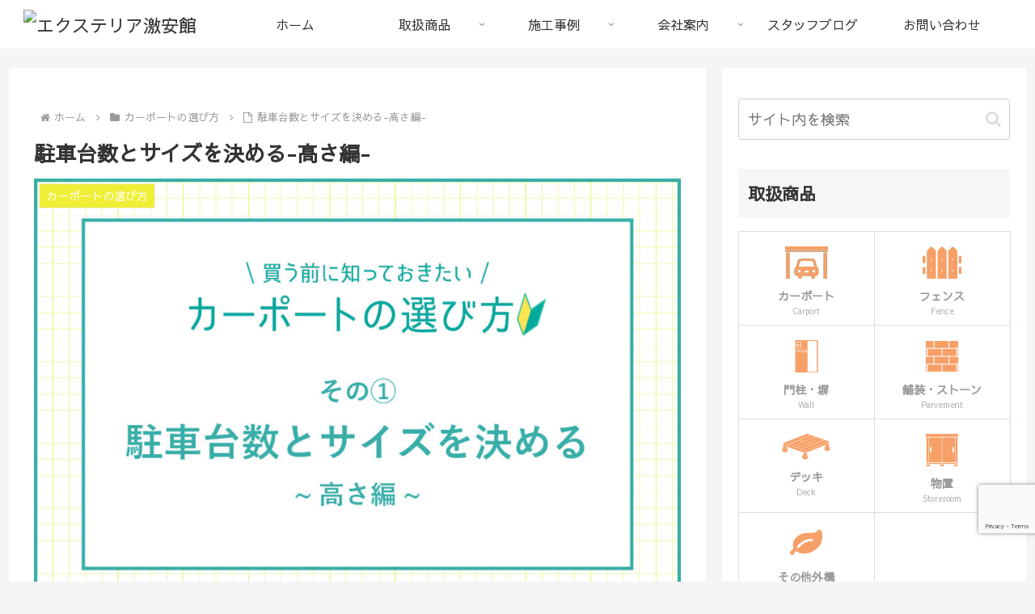

--- FILE ---
content_type: text/html; charset=utf-8
request_url: https://www.google.com/recaptcha/api2/anchor?ar=1&k=6Lf3NXopAAAAAF9dEQfIsEkb99x5cWH2hnT6eoze&co=aHR0cHM6Ly9nZWtpeWFzdWthbi5jb206NDQz&hl=en&v=PoyoqOPhxBO7pBk68S4YbpHZ&size=invisible&anchor-ms=20000&execute-ms=30000&cb=sghgkrv5hcpg
body_size: 48549
content:
<!DOCTYPE HTML><html dir="ltr" lang="en"><head><meta http-equiv="Content-Type" content="text/html; charset=UTF-8">
<meta http-equiv="X-UA-Compatible" content="IE=edge">
<title>reCAPTCHA</title>
<style type="text/css">
/* cyrillic-ext */
@font-face {
  font-family: 'Roboto';
  font-style: normal;
  font-weight: 400;
  font-stretch: 100%;
  src: url(//fonts.gstatic.com/s/roboto/v48/KFO7CnqEu92Fr1ME7kSn66aGLdTylUAMa3GUBHMdazTgWw.woff2) format('woff2');
  unicode-range: U+0460-052F, U+1C80-1C8A, U+20B4, U+2DE0-2DFF, U+A640-A69F, U+FE2E-FE2F;
}
/* cyrillic */
@font-face {
  font-family: 'Roboto';
  font-style: normal;
  font-weight: 400;
  font-stretch: 100%;
  src: url(//fonts.gstatic.com/s/roboto/v48/KFO7CnqEu92Fr1ME7kSn66aGLdTylUAMa3iUBHMdazTgWw.woff2) format('woff2');
  unicode-range: U+0301, U+0400-045F, U+0490-0491, U+04B0-04B1, U+2116;
}
/* greek-ext */
@font-face {
  font-family: 'Roboto';
  font-style: normal;
  font-weight: 400;
  font-stretch: 100%;
  src: url(//fonts.gstatic.com/s/roboto/v48/KFO7CnqEu92Fr1ME7kSn66aGLdTylUAMa3CUBHMdazTgWw.woff2) format('woff2');
  unicode-range: U+1F00-1FFF;
}
/* greek */
@font-face {
  font-family: 'Roboto';
  font-style: normal;
  font-weight: 400;
  font-stretch: 100%;
  src: url(//fonts.gstatic.com/s/roboto/v48/KFO7CnqEu92Fr1ME7kSn66aGLdTylUAMa3-UBHMdazTgWw.woff2) format('woff2');
  unicode-range: U+0370-0377, U+037A-037F, U+0384-038A, U+038C, U+038E-03A1, U+03A3-03FF;
}
/* math */
@font-face {
  font-family: 'Roboto';
  font-style: normal;
  font-weight: 400;
  font-stretch: 100%;
  src: url(//fonts.gstatic.com/s/roboto/v48/KFO7CnqEu92Fr1ME7kSn66aGLdTylUAMawCUBHMdazTgWw.woff2) format('woff2');
  unicode-range: U+0302-0303, U+0305, U+0307-0308, U+0310, U+0312, U+0315, U+031A, U+0326-0327, U+032C, U+032F-0330, U+0332-0333, U+0338, U+033A, U+0346, U+034D, U+0391-03A1, U+03A3-03A9, U+03B1-03C9, U+03D1, U+03D5-03D6, U+03F0-03F1, U+03F4-03F5, U+2016-2017, U+2034-2038, U+203C, U+2040, U+2043, U+2047, U+2050, U+2057, U+205F, U+2070-2071, U+2074-208E, U+2090-209C, U+20D0-20DC, U+20E1, U+20E5-20EF, U+2100-2112, U+2114-2115, U+2117-2121, U+2123-214F, U+2190, U+2192, U+2194-21AE, U+21B0-21E5, U+21F1-21F2, U+21F4-2211, U+2213-2214, U+2216-22FF, U+2308-230B, U+2310, U+2319, U+231C-2321, U+2336-237A, U+237C, U+2395, U+239B-23B7, U+23D0, U+23DC-23E1, U+2474-2475, U+25AF, U+25B3, U+25B7, U+25BD, U+25C1, U+25CA, U+25CC, U+25FB, U+266D-266F, U+27C0-27FF, U+2900-2AFF, U+2B0E-2B11, U+2B30-2B4C, U+2BFE, U+3030, U+FF5B, U+FF5D, U+1D400-1D7FF, U+1EE00-1EEFF;
}
/* symbols */
@font-face {
  font-family: 'Roboto';
  font-style: normal;
  font-weight: 400;
  font-stretch: 100%;
  src: url(//fonts.gstatic.com/s/roboto/v48/KFO7CnqEu92Fr1ME7kSn66aGLdTylUAMaxKUBHMdazTgWw.woff2) format('woff2');
  unicode-range: U+0001-000C, U+000E-001F, U+007F-009F, U+20DD-20E0, U+20E2-20E4, U+2150-218F, U+2190, U+2192, U+2194-2199, U+21AF, U+21E6-21F0, U+21F3, U+2218-2219, U+2299, U+22C4-22C6, U+2300-243F, U+2440-244A, U+2460-24FF, U+25A0-27BF, U+2800-28FF, U+2921-2922, U+2981, U+29BF, U+29EB, U+2B00-2BFF, U+4DC0-4DFF, U+FFF9-FFFB, U+10140-1018E, U+10190-1019C, U+101A0, U+101D0-101FD, U+102E0-102FB, U+10E60-10E7E, U+1D2C0-1D2D3, U+1D2E0-1D37F, U+1F000-1F0FF, U+1F100-1F1AD, U+1F1E6-1F1FF, U+1F30D-1F30F, U+1F315, U+1F31C, U+1F31E, U+1F320-1F32C, U+1F336, U+1F378, U+1F37D, U+1F382, U+1F393-1F39F, U+1F3A7-1F3A8, U+1F3AC-1F3AF, U+1F3C2, U+1F3C4-1F3C6, U+1F3CA-1F3CE, U+1F3D4-1F3E0, U+1F3ED, U+1F3F1-1F3F3, U+1F3F5-1F3F7, U+1F408, U+1F415, U+1F41F, U+1F426, U+1F43F, U+1F441-1F442, U+1F444, U+1F446-1F449, U+1F44C-1F44E, U+1F453, U+1F46A, U+1F47D, U+1F4A3, U+1F4B0, U+1F4B3, U+1F4B9, U+1F4BB, U+1F4BF, U+1F4C8-1F4CB, U+1F4D6, U+1F4DA, U+1F4DF, U+1F4E3-1F4E6, U+1F4EA-1F4ED, U+1F4F7, U+1F4F9-1F4FB, U+1F4FD-1F4FE, U+1F503, U+1F507-1F50B, U+1F50D, U+1F512-1F513, U+1F53E-1F54A, U+1F54F-1F5FA, U+1F610, U+1F650-1F67F, U+1F687, U+1F68D, U+1F691, U+1F694, U+1F698, U+1F6AD, U+1F6B2, U+1F6B9-1F6BA, U+1F6BC, U+1F6C6-1F6CF, U+1F6D3-1F6D7, U+1F6E0-1F6EA, U+1F6F0-1F6F3, U+1F6F7-1F6FC, U+1F700-1F7FF, U+1F800-1F80B, U+1F810-1F847, U+1F850-1F859, U+1F860-1F887, U+1F890-1F8AD, U+1F8B0-1F8BB, U+1F8C0-1F8C1, U+1F900-1F90B, U+1F93B, U+1F946, U+1F984, U+1F996, U+1F9E9, U+1FA00-1FA6F, U+1FA70-1FA7C, U+1FA80-1FA89, U+1FA8F-1FAC6, U+1FACE-1FADC, U+1FADF-1FAE9, U+1FAF0-1FAF8, U+1FB00-1FBFF;
}
/* vietnamese */
@font-face {
  font-family: 'Roboto';
  font-style: normal;
  font-weight: 400;
  font-stretch: 100%;
  src: url(//fonts.gstatic.com/s/roboto/v48/KFO7CnqEu92Fr1ME7kSn66aGLdTylUAMa3OUBHMdazTgWw.woff2) format('woff2');
  unicode-range: U+0102-0103, U+0110-0111, U+0128-0129, U+0168-0169, U+01A0-01A1, U+01AF-01B0, U+0300-0301, U+0303-0304, U+0308-0309, U+0323, U+0329, U+1EA0-1EF9, U+20AB;
}
/* latin-ext */
@font-face {
  font-family: 'Roboto';
  font-style: normal;
  font-weight: 400;
  font-stretch: 100%;
  src: url(//fonts.gstatic.com/s/roboto/v48/KFO7CnqEu92Fr1ME7kSn66aGLdTylUAMa3KUBHMdazTgWw.woff2) format('woff2');
  unicode-range: U+0100-02BA, U+02BD-02C5, U+02C7-02CC, U+02CE-02D7, U+02DD-02FF, U+0304, U+0308, U+0329, U+1D00-1DBF, U+1E00-1E9F, U+1EF2-1EFF, U+2020, U+20A0-20AB, U+20AD-20C0, U+2113, U+2C60-2C7F, U+A720-A7FF;
}
/* latin */
@font-face {
  font-family: 'Roboto';
  font-style: normal;
  font-weight: 400;
  font-stretch: 100%;
  src: url(//fonts.gstatic.com/s/roboto/v48/KFO7CnqEu92Fr1ME7kSn66aGLdTylUAMa3yUBHMdazQ.woff2) format('woff2');
  unicode-range: U+0000-00FF, U+0131, U+0152-0153, U+02BB-02BC, U+02C6, U+02DA, U+02DC, U+0304, U+0308, U+0329, U+2000-206F, U+20AC, U+2122, U+2191, U+2193, U+2212, U+2215, U+FEFF, U+FFFD;
}
/* cyrillic-ext */
@font-face {
  font-family: 'Roboto';
  font-style: normal;
  font-weight: 500;
  font-stretch: 100%;
  src: url(//fonts.gstatic.com/s/roboto/v48/KFO7CnqEu92Fr1ME7kSn66aGLdTylUAMa3GUBHMdazTgWw.woff2) format('woff2');
  unicode-range: U+0460-052F, U+1C80-1C8A, U+20B4, U+2DE0-2DFF, U+A640-A69F, U+FE2E-FE2F;
}
/* cyrillic */
@font-face {
  font-family: 'Roboto';
  font-style: normal;
  font-weight: 500;
  font-stretch: 100%;
  src: url(//fonts.gstatic.com/s/roboto/v48/KFO7CnqEu92Fr1ME7kSn66aGLdTylUAMa3iUBHMdazTgWw.woff2) format('woff2');
  unicode-range: U+0301, U+0400-045F, U+0490-0491, U+04B0-04B1, U+2116;
}
/* greek-ext */
@font-face {
  font-family: 'Roboto';
  font-style: normal;
  font-weight: 500;
  font-stretch: 100%;
  src: url(//fonts.gstatic.com/s/roboto/v48/KFO7CnqEu92Fr1ME7kSn66aGLdTylUAMa3CUBHMdazTgWw.woff2) format('woff2');
  unicode-range: U+1F00-1FFF;
}
/* greek */
@font-face {
  font-family: 'Roboto';
  font-style: normal;
  font-weight: 500;
  font-stretch: 100%;
  src: url(//fonts.gstatic.com/s/roboto/v48/KFO7CnqEu92Fr1ME7kSn66aGLdTylUAMa3-UBHMdazTgWw.woff2) format('woff2');
  unicode-range: U+0370-0377, U+037A-037F, U+0384-038A, U+038C, U+038E-03A1, U+03A3-03FF;
}
/* math */
@font-face {
  font-family: 'Roboto';
  font-style: normal;
  font-weight: 500;
  font-stretch: 100%;
  src: url(//fonts.gstatic.com/s/roboto/v48/KFO7CnqEu92Fr1ME7kSn66aGLdTylUAMawCUBHMdazTgWw.woff2) format('woff2');
  unicode-range: U+0302-0303, U+0305, U+0307-0308, U+0310, U+0312, U+0315, U+031A, U+0326-0327, U+032C, U+032F-0330, U+0332-0333, U+0338, U+033A, U+0346, U+034D, U+0391-03A1, U+03A3-03A9, U+03B1-03C9, U+03D1, U+03D5-03D6, U+03F0-03F1, U+03F4-03F5, U+2016-2017, U+2034-2038, U+203C, U+2040, U+2043, U+2047, U+2050, U+2057, U+205F, U+2070-2071, U+2074-208E, U+2090-209C, U+20D0-20DC, U+20E1, U+20E5-20EF, U+2100-2112, U+2114-2115, U+2117-2121, U+2123-214F, U+2190, U+2192, U+2194-21AE, U+21B0-21E5, U+21F1-21F2, U+21F4-2211, U+2213-2214, U+2216-22FF, U+2308-230B, U+2310, U+2319, U+231C-2321, U+2336-237A, U+237C, U+2395, U+239B-23B7, U+23D0, U+23DC-23E1, U+2474-2475, U+25AF, U+25B3, U+25B7, U+25BD, U+25C1, U+25CA, U+25CC, U+25FB, U+266D-266F, U+27C0-27FF, U+2900-2AFF, U+2B0E-2B11, U+2B30-2B4C, U+2BFE, U+3030, U+FF5B, U+FF5D, U+1D400-1D7FF, U+1EE00-1EEFF;
}
/* symbols */
@font-face {
  font-family: 'Roboto';
  font-style: normal;
  font-weight: 500;
  font-stretch: 100%;
  src: url(//fonts.gstatic.com/s/roboto/v48/KFO7CnqEu92Fr1ME7kSn66aGLdTylUAMaxKUBHMdazTgWw.woff2) format('woff2');
  unicode-range: U+0001-000C, U+000E-001F, U+007F-009F, U+20DD-20E0, U+20E2-20E4, U+2150-218F, U+2190, U+2192, U+2194-2199, U+21AF, U+21E6-21F0, U+21F3, U+2218-2219, U+2299, U+22C4-22C6, U+2300-243F, U+2440-244A, U+2460-24FF, U+25A0-27BF, U+2800-28FF, U+2921-2922, U+2981, U+29BF, U+29EB, U+2B00-2BFF, U+4DC0-4DFF, U+FFF9-FFFB, U+10140-1018E, U+10190-1019C, U+101A0, U+101D0-101FD, U+102E0-102FB, U+10E60-10E7E, U+1D2C0-1D2D3, U+1D2E0-1D37F, U+1F000-1F0FF, U+1F100-1F1AD, U+1F1E6-1F1FF, U+1F30D-1F30F, U+1F315, U+1F31C, U+1F31E, U+1F320-1F32C, U+1F336, U+1F378, U+1F37D, U+1F382, U+1F393-1F39F, U+1F3A7-1F3A8, U+1F3AC-1F3AF, U+1F3C2, U+1F3C4-1F3C6, U+1F3CA-1F3CE, U+1F3D4-1F3E0, U+1F3ED, U+1F3F1-1F3F3, U+1F3F5-1F3F7, U+1F408, U+1F415, U+1F41F, U+1F426, U+1F43F, U+1F441-1F442, U+1F444, U+1F446-1F449, U+1F44C-1F44E, U+1F453, U+1F46A, U+1F47D, U+1F4A3, U+1F4B0, U+1F4B3, U+1F4B9, U+1F4BB, U+1F4BF, U+1F4C8-1F4CB, U+1F4D6, U+1F4DA, U+1F4DF, U+1F4E3-1F4E6, U+1F4EA-1F4ED, U+1F4F7, U+1F4F9-1F4FB, U+1F4FD-1F4FE, U+1F503, U+1F507-1F50B, U+1F50D, U+1F512-1F513, U+1F53E-1F54A, U+1F54F-1F5FA, U+1F610, U+1F650-1F67F, U+1F687, U+1F68D, U+1F691, U+1F694, U+1F698, U+1F6AD, U+1F6B2, U+1F6B9-1F6BA, U+1F6BC, U+1F6C6-1F6CF, U+1F6D3-1F6D7, U+1F6E0-1F6EA, U+1F6F0-1F6F3, U+1F6F7-1F6FC, U+1F700-1F7FF, U+1F800-1F80B, U+1F810-1F847, U+1F850-1F859, U+1F860-1F887, U+1F890-1F8AD, U+1F8B0-1F8BB, U+1F8C0-1F8C1, U+1F900-1F90B, U+1F93B, U+1F946, U+1F984, U+1F996, U+1F9E9, U+1FA00-1FA6F, U+1FA70-1FA7C, U+1FA80-1FA89, U+1FA8F-1FAC6, U+1FACE-1FADC, U+1FADF-1FAE9, U+1FAF0-1FAF8, U+1FB00-1FBFF;
}
/* vietnamese */
@font-face {
  font-family: 'Roboto';
  font-style: normal;
  font-weight: 500;
  font-stretch: 100%;
  src: url(//fonts.gstatic.com/s/roboto/v48/KFO7CnqEu92Fr1ME7kSn66aGLdTylUAMa3OUBHMdazTgWw.woff2) format('woff2');
  unicode-range: U+0102-0103, U+0110-0111, U+0128-0129, U+0168-0169, U+01A0-01A1, U+01AF-01B0, U+0300-0301, U+0303-0304, U+0308-0309, U+0323, U+0329, U+1EA0-1EF9, U+20AB;
}
/* latin-ext */
@font-face {
  font-family: 'Roboto';
  font-style: normal;
  font-weight: 500;
  font-stretch: 100%;
  src: url(//fonts.gstatic.com/s/roboto/v48/KFO7CnqEu92Fr1ME7kSn66aGLdTylUAMa3KUBHMdazTgWw.woff2) format('woff2');
  unicode-range: U+0100-02BA, U+02BD-02C5, U+02C7-02CC, U+02CE-02D7, U+02DD-02FF, U+0304, U+0308, U+0329, U+1D00-1DBF, U+1E00-1E9F, U+1EF2-1EFF, U+2020, U+20A0-20AB, U+20AD-20C0, U+2113, U+2C60-2C7F, U+A720-A7FF;
}
/* latin */
@font-face {
  font-family: 'Roboto';
  font-style: normal;
  font-weight: 500;
  font-stretch: 100%;
  src: url(//fonts.gstatic.com/s/roboto/v48/KFO7CnqEu92Fr1ME7kSn66aGLdTylUAMa3yUBHMdazQ.woff2) format('woff2');
  unicode-range: U+0000-00FF, U+0131, U+0152-0153, U+02BB-02BC, U+02C6, U+02DA, U+02DC, U+0304, U+0308, U+0329, U+2000-206F, U+20AC, U+2122, U+2191, U+2193, U+2212, U+2215, U+FEFF, U+FFFD;
}
/* cyrillic-ext */
@font-face {
  font-family: 'Roboto';
  font-style: normal;
  font-weight: 900;
  font-stretch: 100%;
  src: url(//fonts.gstatic.com/s/roboto/v48/KFO7CnqEu92Fr1ME7kSn66aGLdTylUAMa3GUBHMdazTgWw.woff2) format('woff2');
  unicode-range: U+0460-052F, U+1C80-1C8A, U+20B4, U+2DE0-2DFF, U+A640-A69F, U+FE2E-FE2F;
}
/* cyrillic */
@font-face {
  font-family: 'Roboto';
  font-style: normal;
  font-weight: 900;
  font-stretch: 100%;
  src: url(//fonts.gstatic.com/s/roboto/v48/KFO7CnqEu92Fr1ME7kSn66aGLdTylUAMa3iUBHMdazTgWw.woff2) format('woff2');
  unicode-range: U+0301, U+0400-045F, U+0490-0491, U+04B0-04B1, U+2116;
}
/* greek-ext */
@font-face {
  font-family: 'Roboto';
  font-style: normal;
  font-weight: 900;
  font-stretch: 100%;
  src: url(//fonts.gstatic.com/s/roboto/v48/KFO7CnqEu92Fr1ME7kSn66aGLdTylUAMa3CUBHMdazTgWw.woff2) format('woff2');
  unicode-range: U+1F00-1FFF;
}
/* greek */
@font-face {
  font-family: 'Roboto';
  font-style: normal;
  font-weight: 900;
  font-stretch: 100%;
  src: url(//fonts.gstatic.com/s/roboto/v48/KFO7CnqEu92Fr1ME7kSn66aGLdTylUAMa3-UBHMdazTgWw.woff2) format('woff2');
  unicode-range: U+0370-0377, U+037A-037F, U+0384-038A, U+038C, U+038E-03A1, U+03A3-03FF;
}
/* math */
@font-face {
  font-family: 'Roboto';
  font-style: normal;
  font-weight: 900;
  font-stretch: 100%;
  src: url(//fonts.gstatic.com/s/roboto/v48/KFO7CnqEu92Fr1ME7kSn66aGLdTylUAMawCUBHMdazTgWw.woff2) format('woff2');
  unicode-range: U+0302-0303, U+0305, U+0307-0308, U+0310, U+0312, U+0315, U+031A, U+0326-0327, U+032C, U+032F-0330, U+0332-0333, U+0338, U+033A, U+0346, U+034D, U+0391-03A1, U+03A3-03A9, U+03B1-03C9, U+03D1, U+03D5-03D6, U+03F0-03F1, U+03F4-03F5, U+2016-2017, U+2034-2038, U+203C, U+2040, U+2043, U+2047, U+2050, U+2057, U+205F, U+2070-2071, U+2074-208E, U+2090-209C, U+20D0-20DC, U+20E1, U+20E5-20EF, U+2100-2112, U+2114-2115, U+2117-2121, U+2123-214F, U+2190, U+2192, U+2194-21AE, U+21B0-21E5, U+21F1-21F2, U+21F4-2211, U+2213-2214, U+2216-22FF, U+2308-230B, U+2310, U+2319, U+231C-2321, U+2336-237A, U+237C, U+2395, U+239B-23B7, U+23D0, U+23DC-23E1, U+2474-2475, U+25AF, U+25B3, U+25B7, U+25BD, U+25C1, U+25CA, U+25CC, U+25FB, U+266D-266F, U+27C0-27FF, U+2900-2AFF, U+2B0E-2B11, U+2B30-2B4C, U+2BFE, U+3030, U+FF5B, U+FF5D, U+1D400-1D7FF, U+1EE00-1EEFF;
}
/* symbols */
@font-face {
  font-family: 'Roboto';
  font-style: normal;
  font-weight: 900;
  font-stretch: 100%;
  src: url(//fonts.gstatic.com/s/roboto/v48/KFO7CnqEu92Fr1ME7kSn66aGLdTylUAMaxKUBHMdazTgWw.woff2) format('woff2');
  unicode-range: U+0001-000C, U+000E-001F, U+007F-009F, U+20DD-20E0, U+20E2-20E4, U+2150-218F, U+2190, U+2192, U+2194-2199, U+21AF, U+21E6-21F0, U+21F3, U+2218-2219, U+2299, U+22C4-22C6, U+2300-243F, U+2440-244A, U+2460-24FF, U+25A0-27BF, U+2800-28FF, U+2921-2922, U+2981, U+29BF, U+29EB, U+2B00-2BFF, U+4DC0-4DFF, U+FFF9-FFFB, U+10140-1018E, U+10190-1019C, U+101A0, U+101D0-101FD, U+102E0-102FB, U+10E60-10E7E, U+1D2C0-1D2D3, U+1D2E0-1D37F, U+1F000-1F0FF, U+1F100-1F1AD, U+1F1E6-1F1FF, U+1F30D-1F30F, U+1F315, U+1F31C, U+1F31E, U+1F320-1F32C, U+1F336, U+1F378, U+1F37D, U+1F382, U+1F393-1F39F, U+1F3A7-1F3A8, U+1F3AC-1F3AF, U+1F3C2, U+1F3C4-1F3C6, U+1F3CA-1F3CE, U+1F3D4-1F3E0, U+1F3ED, U+1F3F1-1F3F3, U+1F3F5-1F3F7, U+1F408, U+1F415, U+1F41F, U+1F426, U+1F43F, U+1F441-1F442, U+1F444, U+1F446-1F449, U+1F44C-1F44E, U+1F453, U+1F46A, U+1F47D, U+1F4A3, U+1F4B0, U+1F4B3, U+1F4B9, U+1F4BB, U+1F4BF, U+1F4C8-1F4CB, U+1F4D6, U+1F4DA, U+1F4DF, U+1F4E3-1F4E6, U+1F4EA-1F4ED, U+1F4F7, U+1F4F9-1F4FB, U+1F4FD-1F4FE, U+1F503, U+1F507-1F50B, U+1F50D, U+1F512-1F513, U+1F53E-1F54A, U+1F54F-1F5FA, U+1F610, U+1F650-1F67F, U+1F687, U+1F68D, U+1F691, U+1F694, U+1F698, U+1F6AD, U+1F6B2, U+1F6B9-1F6BA, U+1F6BC, U+1F6C6-1F6CF, U+1F6D3-1F6D7, U+1F6E0-1F6EA, U+1F6F0-1F6F3, U+1F6F7-1F6FC, U+1F700-1F7FF, U+1F800-1F80B, U+1F810-1F847, U+1F850-1F859, U+1F860-1F887, U+1F890-1F8AD, U+1F8B0-1F8BB, U+1F8C0-1F8C1, U+1F900-1F90B, U+1F93B, U+1F946, U+1F984, U+1F996, U+1F9E9, U+1FA00-1FA6F, U+1FA70-1FA7C, U+1FA80-1FA89, U+1FA8F-1FAC6, U+1FACE-1FADC, U+1FADF-1FAE9, U+1FAF0-1FAF8, U+1FB00-1FBFF;
}
/* vietnamese */
@font-face {
  font-family: 'Roboto';
  font-style: normal;
  font-weight: 900;
  font-stretch: 100%;
  src: url(//fonts.gstatic.com/s/roboto/v48/KFO7CnqEu92Fr1ME7kSn66aGLdTylUAMa3OUBHMdazTgWw.woff2) format('woff2');
  unicode-range: U+0102-0103, U+0110-0111, U+0128-0129, U+0168-0169, U+01A0-01A1, U+01AF-01B0, U+0300-0301, U+0303-0304, U+0308-0309, U+0323, U+0329, U+1EA0-1EF9, U+20AB;
}
/* latin-ext */
@font-face {
  font-family: 'Roboto';
  font-style: normal;
  font-weight: 900;
  font-stretch: 100%;
  src: url(//fonts.gstatic.com/s/roboto/v48/KFO7CnqEu92Fr1ME7kSn66aGLdTylUAMa3KUBHMdazTgWw.woff2) format('woff2');
  unicode-range: U+0100-02BA, U+02BD-02C5, U+02C7-02CC, U+02CE-02D7, U+02DD-02FF, U+0304, U+0308, U+0329, U+1D00-1DBF, U+1E00-1E9F, U+1EF2-1EFF, U+2020, U+20A0-20AB, U+20AD-20C0, U+2113, U+2C60-2C7F, U+A720-A7FF;
}
/* latin */
@font-face {
  font-family: 'Roboto';
  font-style: normal;
  font-weight: 900;
  font-stretch: 100%;
  src: url(//fonts.gstatic.com/s/roboto/v48/KFO7CnqEu92Fr1ME7kSn66aGLdTylUAMa3yUBHMdazQ.woff2) format('woff2');
  unicode-range: U+0000-00FF, U+0131, U+0152-0153, U+02BB-02BC, U+02C6, U+02DA, U+02DC, U+0304, U+0308, U+0329, U+2000-206F, U+20AC, U+2122, U+2191, U+2193, U+2212, U+2215, U+FEFF, U+FFFD;
}

</style>
<link rel="stylesheet" type="text/css" href="https://www.gstatic.com/recaptcha/releases/PoyoqOPhxBO7pBk68S4YbpHZ/styles__ltr.css">
<script nonce="-6D6z5_qLxEsZp5gr49wIg" type="text/javascript">window['__recaptcha_api'] = 'https://www.google.com/recaptcha/api2/';</script>
<script type="text/javascript" src="https://www.gstatic.com/recaptcha/releases/PoyoqOPhxBO7pBk68S4YbpHZ/recaptcha__en.js" nonce="-6D6z5_qLxEsZp5gr49wIg">
      
    </script></head>
<body><div id="rc-anchor-alert" class="rc-anchor-alert"></div>
<input type="hidden" id="recaptcha-token" value="[base64]">
<script type="text/javascript" nonce="-6D6z5_qLxEsZp5gr49wIg">
      recaptcha.anchor.Main.init("[\x22ainput\x22,[\x22bgdata\x22,\x22\x22,\[base64]/[base64]/[base64]/[base64]/[base64]/[base64]/KGcoTywyNTMsTy5PKSxVRyhPLEMpKTpnKE8sMjUzLEMpLE8pKSxsKSksTykpfSxieT1mdW5jdGlvbihDLE8sdSxsKXtmb3IobD0odT1SKEMpLDApO08+MDtPLS0pbD1sPDw4fFooQyk7ZyhDLHUsbCl9LFVHPWZ1bmN0aW9uKEMsTyl7Qy5pLmxlbmd0aD4xMDQ/[base64]/[base64]/[base64]/[base64]/[base64]/[base64]/[base64]\\u003d\x22,\[base64]\\u003d\\u003d\x22,\[base64]/CvB7DvQ48wrAiwqXDjiTCoClNTMOlw6jDvnXDvsKEPRPCtz1gwrzDgMODwoVCwrsoVcOrwpnDjsO/GUtNZgzCgD0ZwqE1woRVIsKTw5PDp8Odw70Yw7cVdTgVdUbCkcK7Eh7Dn8OtbMKmTTnCusKRw5bDv8OvJcORwpE7XxYbwojDnMOcUXfCi8Okw5TCgcOywoYaD8KmeEoNNVx6AcOQasKZZcOuRjbCpivDuMOsw5J8WSnDg8O/w4vDtwl1ScONwppQw7JFw5YlwqfCn0YYXTXDoXDDs8OIYcOWwpl4wrXDnMOqwpzDs8ODEHNPbm/Dh2szwo3DqyUMOcO1P8K/w7XDl8OawrnDh8KRwp8NZcOhwrPCvcKMUsKcw6gYeMK3w4zCtcOAasKVDgHCqDfDlsOhw4RqZE0XU8KOw5LChsKjwqxdw7Ftw6ckwoZBwpsYw7JXGMK2NlghwqXCpcOSwpTCrsKUYgE9wp/CoMOPw7VkUTrCgsOkwoUgUMKaXBlcI8KAOihIw5RjPcOEDDJcQsKDwoVUCsKMWx3CuWUEw611wqXDjcOxw7PCq2vCvcKtFMKhwrPCmMKdZiXDvcKUwpjCmSrCmmUTw7PDoh8Pw6FYfz/CtsKzwoXDjHHCtXXCksKawoNfw68zw6gEwqkwwqfDhzwRJMOVYsOPw7LCoitTw45hwp0GLsO5wrrCqDLCh8KTOMO9Y8KCwpHDkknDoC5SwozClMOuw7MfwqlQw6fCssOdXSrDnEVeNVTCuhPCgBDCuz5IPhLCj8KkNBxLwprCmU3DgsOrG8K/GFNrc8Ohf8KKw5vCj2HClcKQLsOhw6PCqcK1w5NYKmnCrsK3w7Fow4fDmcOXLsKFbcKawqnDhcOswp0+TsOwb8KmecOawqw/w49iSmZRRRnCg8KJF0/Dm8Oiw4xtw5fDrsOsR0fDtkl9wrHCuB4yCF4fIsKuasKFTVBCw73Dpkl3w6rCjhByOMKdSiHDkMOqwocMwplbwqc7w7PClsKMwqPDu0DCunR9w79RdsObQ03Dh8O9P8OPNxbDjCEMw63Cn2/CrcOjw6rChmdfFirCr8K0w45eSMKXwod/[base64]/w5zDshPCux/DixRcBsKWEMKQwo3DpETChypaLX/DpTQAw4xyw59gw67ChEDDu8ONBBbDrcO7w7RuD8KzwoXDlEzChMK8wpMxw4RmScKuH8OUFMK8ZcKVDcO0VmnCnHDCr8OQw43DhX3Cjhcxw7o5A0bCssKhw5XDh8OSR2fDpS/DpMKGw6jDv0FrCsKQw418w5DDswnDhMKuw743wp8/UVfCvS0eehXDv8OVdcOXIcKKwpzDhhcNcsOqwrlww43ClUsTYsOQwqE6wqjDs8Kewq9lwoJcZ115w7IcBDrCr8KNwqY7w5LDiR0Lwp8baAtufFHCpWRwwozDjcKmXsKwEMO4fi/[base64]/wrl5w4RNwr/Duzpyw5oBN30Jwpc4D8Oww73DnWslw5MKDsOlwqPCrcOBwrTCk0hSVSkiNhzCn8KWIArDtDI5ZsOgIcKZw5YuwoTCicOHW1g/T8KqYMKXQ8OVw4pLwqnDusOZY8KvI8OVwopcUho3w50Iwp43XjFVQ2HDt8O6NFfDssKVw47Cqg7Cp8O4wqnDpD1KTAATwpbDqsOzFzoBw7Mdb38qLUXDmzZzw5DCicOSMB8/[base64]/Cr8O3w6/Do3fDplrDogjCmFE4AVdhW8Ohwr3DlhJpSMOww4F3wo7DrsO5w7ZowoNuMMO6fMKZIQLChMKew7RWJ8Kmw49MwqTCrBDDjMOPJzvCl1oEciLCmMOIWsKlw4lAw5DDp8ONw6/CssKOJcOrwrV6w5DCoBnChcOEwqnDlsKywpFBwol1XFtUwpklDMOoPsOCwokYw7jChMO5w7MWEDPCrMO0w4XChhHDkcKfNcOtw7fDk8OMw4LDssK5w5DDqxAjCWwQJsO7QAbDqgrCkHM3cHUXacOxwoXDu8Koe8Kdw5Y/IcKKMMKbwpIVwo8BZMKHw68ewqDCiX4Uc1Y2wprDolPDl8KkH3bCjMKTwpMcwr/CkizDtTU+w4okJMKbwpYwwrsAAlfCnsKXw4shwpbDsgfCtCkuCHLCtcOtAwQMw4MKw7drYirDsE7DlMKtw61/w5LDhRlgw7MwwoAeI1fCgcKswqYqwr8XwrJsw5lsw7hAwrVHMEVqw5zDuwvCqMOewr3DsBN9BMKgw6fCmMKxE29LMRjCosOAQTHDocOmX8O7wqzCoxRjPsK+wrQJUcO8w799XMKDMcK3dkFTw7LDo8OWwqXCt1MHw6B1wr/CkRPDnsKrSXsyw6t/[base64]/w6bDqcK2w7/DhsK4O8KxN8O3IMO7dcKDG8KHw4rCg8OoZcKWUWJrwo7Dt8K8FsK0QcONRTzDpgrCvMOiwo/DnMOtOw96w6/DtsOswoZ3w4jCt8OdworDkcK5PVDDimvDtGPDpUXCssKsKnfDr0oZQsO0w6UMP8OhRcOiw5k2w5LDkWXDuDMVw4HCscOSw6ozeMK9ZGlFG8OfHk/CvTnDmMOqaCZcfcKNWwkDwqNRZFLDmlAyN1HCv8OAwo40STLCjUnCr3TDiBAYw4JTw6LDusKMwrHCtMK0w5/[base64]/[base64]/B8OCw5zDhgfCj3nDs8OYwqnDiXxGw6TCgMOnw4YqIMKHZMODwobCpj7CgDTDlBcqO8KqSH/CuBU1P8KJw6s6w5ZlY8KSTnY/w7PCnWc2UQpNwoDDrcKnDmzCgMO7w5zCiMOnw508X0FGwpPCucOjw7pwJ8OJw4bDl8KGNcKHw6vCpMK2woHCmWcSEMKQwrZew75QEsKDwqnDgsKSFwbCgcOTWB3CpsOwCRLDn8OjwqDCkmzCoyvCscOKwoYZwr/[base64]/wqLDkAPDrsKFw4IOw4lmw4ciwoXCjhEmfcK+YVZvBsKgw5dcJDADwrPChDnCiRZTw5LDmVTDr3DCt0gfw5I0wqDDoHcFdWvDrnfCt8KPw51Zw6VlA8K8w6bDs13DmcKOw51nw5fCkMOHw4jClHrDq8K0w74GQMO5bSjCncOLw6xRV0low60uVMOpwqDCon/DqsOcw5vDjhbCocOYYlHDqEvCoR/CqFBKHMKWe8KTOsKXTsK7w5xqUMKYd1R8wqZIP8KMw7jDmRdGOUxkM3sFw4/DssKVw4IsasODJhQYUS1icMKRL0p6CixBFyhCwoksYcOpw68iwoHCkcOSwoRaZCBXFsKew4Ffw6DDjsK1c8OsWcKmw7PCrMK2fGYgwqbDoMKKJsKbbsK/wqjCm8OAwpl0SnYeb8OTWhlSJF0xw4/CtcKqMmVyTHFnL8Ktwp5gw4x+w5Ycwo0Nw4/DrmwaBcKWw6QufMOZwprDgQAfwpTDiTLCn8KcbmLCnMOPUB4yw4Vcw7ZQw65qV8Oqf8OTYXnCnsO7VcKyUzERQMOJw7Uvw5JXGcOaS0ITworCl2gMB8KOLVvDj0/DrsKYw67CrnlZecKiHMKiFSzDh8OQNQfCv8OZSFzCj8KdGHzDiMKHLlvCrArDgTXCpxfCj0rDrz82wqXCssOiFMKPw5EVwrFLw4LCjMKOCXt5Mw8dwpnDrMKuw5kDw4zCl0XCgk8nLhnCt8KZYUPDicKbGB/CqcKTcAjDrA7CqsKVDWfCky/DksKRwr9tbMOuDn5nw5lxw4jCsMKpw601NTwRwqLDkMOfCMKRwpLDmMO3w6InwpMbLxxMIQPCnsKmXk7DusO1w5TCqGXCqxPCicKgDcOaw4scwo3CqHV5ER0IwrbChw/DmsK2w5/Cj2oAwpUiw6ZYQsOMwobDisOwIsKRwr4vw71fw7QvRxQlMl3DjXLDg0nCtMOgGsKgFgoNw7J0aMOmcAlTw7/Do8KcdnPCqcKUR2hFUMOAdMOWKBPDiWARw7ZsE3LDsSglO07CgMKaPMOVwpvDnH9qw7Vfw59WwpHCvyAYwoTDlcK4wqI7wo3DhcKmw50tR8Ocwr7DsBUZQsKcb8OjXgZKw59qVT/[base64]/DpsOmwr4AOcO1cMKKw6pSF8OqL1IIVm7DqcK4AMOGZcOvby10fsOhFsK0QVEiHDTDq8Kuw7hbTsObYnQWNUZFwr/DsMOtfjjCgQvDhjzCgyLCssKzwqoNLsOZwq/CoxPChMK+RS/Dow0VUxFFEsKkZMKkdzrDojJnw41fAwTDm8Osw6TClcKmfDIIw4fCrH1qbnTCoMK2w63DtMOcwp/Dm8OWw7fDj8Kiw4ZLS1DDqsKOJSExK8K8w48Zw4HDr8OXw6PCuX7DisK4woHCgMKAwooGWcKAKVTDlsKoYcOzQMOVw7PCuzpgwpIQwrcyTsOeJx3Dl8KZw4TClHzDucO9wr/[base64]/Dg24JHRp/EsKoeFnCgMKITg/DjcKvwr/CuMK0wpvCncObFMKtw7PDmMOAR8KNcsK2wrElClDCgWN+acKmwr7Dl8KVWMKAecOQw7l6JFPCuArDug1HcFZULC9oMUUSwp4aw7s6wpjCicK8H8Kmw6jDo0JKMnIDe8KmcTjDv8Knw4LDgsKUTyXChMO4JlLDmsKmIynDpWNZw5nCsFE1w6nDszREDC/[base64]/[base64]/PcKRw5HDgwLCvcO+wqDDjRUsY8OWw5INUMK+w5TCk3V0FwzDjEknw5zDp8KWw4gkYz/CjRNaw57CpX8lDFjDgj1oUMO3wopUCcKcSyJ0w5nCmsKCw7zDpcOIw5PDp0rDu8OkwprCtUrDtcORw6zCpMK7w4NUNCTDmsOKw53Dg8OHPj8lAXLDu8Oaw5VeX8OWY8OZw65oUcKbw7FawqnCnsO/w6/DocKdwqrCg3PDhhrCqVjDssO7UsKXTsOzesO1w4vDjsOIKF7Cp0JrwrZ+wrwVw4zCscKywotZwp7Cp1IPUGk3w6Icw4/DtxzCt299wp3CnCNrJ3LDlHtUwojClivCn8OJWGV+P8O6w6rCo8KTwqAHdMKmw4LCki/CpyDCuUYXw4cwS0Q1wp1wwoA0woc0HMKDNhrDq8OjB1PDjjPDqwzDusOlYh4fw4HDhsOmWDLDvsKSYsKewq1JUsOaw6MxTXFgQD4Dwo/CmcOKc8K4w43DjMO8f8Ofw6dLNcOBCU3Cuz/DjWvCm8OMwpXCiBIpwrdsP8KnHMKmO8KzGMO0fTTDjsOzwosnczHCtwFtw7DCjwl+w7RLbidOw7Jxw4RGw7bClsKJbMKzCi8Ew7oDOsKPwqzCvsOdR0jCtU8Qw5V5w6/DusOAOFDDgcO5VnbDo8Kmw7jCgMOCw6XCv8KhDMOMEHXDusK/IcK3woYTfD/DusKzwrcseMKfwr/DtyBVWsO+csKSwpXCjMKzARHCpsK0A8KXw47DkRDDgyjDscOPTzEWwrrDlcOPTQsuw6pywoEpCsOEwoZEGMKcwpPCqRfClxUbMcKXw77ChQ1iw43ChiNJw6NIw4Yyw40/CgHDnz3CsXXDlcOvT8KoFMO4w6PDjMKowpkSwrXDrcO8OcOyw515w7tITT8FKEcxwofCusOfIBfDr8ObCsKqAsOfA1PCqsKyw4HDl05vbnjDtcKFAsOVwo0/WwjDgGxawrLDohzCh3nDvsO0QcOdQlrChhzCuBXDq8Ogw4jCqcKWwp/[base64]/DocKoBsKQMcOiwqXDtsKLwrrDu1bCgEA1AMOsRUXDk8KnwrEkwrTCr8KCwo3CoRMnw6gGwqXCtGbDgSBzMzFHGsKUw4HCisO7PcKMOcOFFcOKMTl0XkdyBcKVw7g3XgHCtsK4wq7CmiYWw5PDsgpDOsO9GgnDn8K7w6fDhsOObw1iF8KEU3rCrAwyw4nClMKDM8O1w7/DrwDDpUzDomnDiiXCtcO8w43DtMKjw4Udwr/DiUnDrMOiBgVtw5stwozDhMOGwojCq8Olw5pKwrfDtcK/KXLCoUvClFc8N8ODXcO8NVlkKSrDqwIyw6EFw7HDsWpXw5Iow69vWRjDjsK1w5jDvMOSaMK/GsO2dALDjEzCrhTChcKxCifChcKEGiJbwoTCvHPCpcKWwp7DhyvDkiM8wo5oScODTWo+woZzZyfCh8K4w6Jiw5w3Ii7DsAZHwpMpwqjDl2XDpMKzw71TKC3DiDvCpcK6N8KZw7pTw6w6IcOLw5nCok3DuTLDv8OSaMOuWm7DoDUDDMOxFSUww4jDqcO/eznDlcKaw4RMaC/DrMKVw5zDgsO6w6JwN0zCjyXCrcKHHB9lO8OdLcK6w6nCjsKYFlUvwq0Jw4LCisOvd8KsesKNwq4kWi/[base64]/CgcKZw4rDhsKlbUIQVsK9wqvDqMOxQmHChUTCg8OJBHHDqsKeCcOXw6LDriDDmMOow4bClTRSw7wEw4PCosOuwr3Ck0dVcWTDnlTCuMKzAsKAYy5lC1cRcsKdw5ROw6DCmyI/wpJ5w4d9PkUmwqYMO1jClybDuEN6wo1PwqPDusK1SsOgFToJw6XDr8OoOF9YwrojwqspRxrCrMOQw7EHHMOKwp/Dq2dWK8OGw6/DmUdxw79cKcOyA3PComHDgMO/w5BlwqzCp8OgwqjDosOgfnTCk8KgwpAqa8Ocw6PDgCEaw4ZNaEMIw48Dw7zDqMOmN3Iew5szw4bDj8OARsKYwpZ7wpB+KcKVw7kmwpvDk0JXBAU2wq0xwonCocOnwqrCs3dUwqR0w4TDlkDDo8OCwqwnTcOTMD/[base64]/DssKYwrdBwrhJBh80A1BWw4jCjcKrwoJEAkDDvRvDmsO+w43CjAjDpsO8fn3Ci8KyE8K7Z8KPwqXCnybCt8K8w5HCkSnDm8OJw5jDt8OYwqtlw54BX8OZSwPCusKdwq7Cr2PCtcOHw7rDpQYdPMO5w4TDnRXCr1PCi8KtL07Dph7CmMO/bC7Ck0ojAsKQwrDDliIJXjXCtMKywqMef1cSwrjCiEXDpk4sPFdwwpLCohsVHXh9E1fDoVJ7wp/DpHzCn2rDhcKCwq3DqE4WwqpjV8Oqw6zDlcK2wqjDu20Xw5F+w5DDmMK2R2oJwqjDuMOxw5LDggrDkcOrej8jwpJ5bFdKw5zDgRUFwrpZw5Ekd8K4dVIcwrZVCcKAw7QPD8Kpwp/[base64]/ccKewrgvw43CiHzCicKGwpIrRcKYeD7DvcKWUwdYw7pTR0jClcKlwqnDqMOCw7Y/dcKlOwQqw6UUwo1qw4LCkEcGNMO4w5XDusOlw77CiMKVwpXDsxISwrjClMO+w7pkAMKwwopnwo7Dp3rCl8K6w5LCpGIRw7Z/wqLCoCzDrcKkwqpKYMOkwrDDlsO+KBnCoxocwoTDvkwERcOfwpQcX0jDtMKEVErCssOkSsK9FsOXEMKWDW3Ch8OLwrLCjsK4w77CqzVkw75+wolWwroqU8KywpsqIXvCqMOKYn/[base64]/[base64]/ZV7CtcOMw4Q1w73ChVvDgcO1w7LDnMOZNwMZwpZuw4c9AcK5U8Kfw7TCgMOew6bCg8O0wrZcaUXCtWRRB25fw7x1JsKEw4howq9PwqfDrcKgaMOZKhnCtF/Dim3CjMO3W0IwwoDChMKWCE3DgENDwoTDqcK1wqPDs1c4w6UhAEzDuMO/w4ZAw7xrwoA7w7HCphvDmcKIYS7DrSsIXj7ClMKpw7fCoMOFTUV1w7LDlMOfwoV8w7chw4Z1KhnDhRbDvcKgwpLCk8K+wqgtw67ClRvCpw1dw5rCm8KKCkJiw4MGwrXCuEgwXMKQfsOcUcOBbsOvwqjDtWbDssOmw7/DsVMRNMKkB8OGG3fDnAB/ecKWXcKSwrrDqFgrXAnDo8KPwqnClsKmwrNNITzDviPCuXM5IEhJwo57GMOTw4/[base64]/DmmkOYcKIZUjCuXzDoBdnw5Ezw6nCjRbChWPDlw7DnVVzXMK3dMKVfsK/aHjDjMOmwoREw5jDlsKAwqDCvMO0wp7Cu8OrwqvCocOAw70WYgtPFVHCgsOLSWNMwq9jw7sCwp3DghfDucO9f1jCtxLDnmPCgHQ6bhHDrFFXMgtHwqghw5wUUwHDmcO5w7jDnMOgPxFSw7IBPMKUw5VOwqpaF8K+wofCtRI+w4t8wqDDpBtcw5F0w6/DkjDDjXXDrcO4w47CpcK4DsOdwpLDlXQEwrc1woN7wpVsZMOYwodVCE0tOAbDiDnClsOVw6DCnzHDgMKQHhzDtcKxw7vDksOJw5/Do8KWwq89wpoiwrdMPQNcw4cVwoENwqfDnijClX1SDQBdwr3Dphhdw6nDhMO/[base64]/[base64]/DmGEFPcOvw6MLwosbwrfCtX8POWTDqcOEViklw53CrcOQwrXDjnHDs8KGCWEAJVIvwqUqwoPDqgjCl2JjwqhnWHLChMKZYsOmYMKUwp/[base64]/ClsKXw7LCgXZNw7I9HMKbBMKhR8KUYMKBYRvCqjpJbRtrwp/Cv8OjYcO6cSvClsKmGsOhw7R+w4TCtSzCnMK9wpnCux3CucKkwr/[base64]/Ct8KUw7E+wowuS33DvMKob8OfCTB1PMKPw7XDi3/[base64]/VsOAVzVsw7rCsFzCmcKBw4x4wrPCtcK7w6HCjMOLw7UOw5bCunYKw5/CtcKqw7TDosO3w6bDtGVXwoN+w4LClMOLworDtE7Ck8ODw5ZfFTo4KVbDsmlwWBTDnjXDnCZle8K2woPDvWrCj3FgBMKPwoZtCcKAGg/[base64]/[base64]/[base64]/csOKMn9qwoNiVsOBwoHCnMKsZ1Umw4lVw6XDk0jCscK+w6U9YwTCsMOgw47DtBw3I8KpwoXCjX7DocKcwoo8w5JYZwrDvcOiwo/DnFzCsMOCZcKEKFQpwobDumIUZgpEw5BJw5PCjsKIwqrDosO8wrvDn2rCm8O0w5k/w4YCw69qBsKMw43CiFjDvyHCrQAHLcKTKMKgBktiw5lMTcKbwqglwocdbsODw4BBwrpyYMK9w7sgBsKvTsOew6JNwpAQFcKHwoFaaU17TSQBw4MvOgXDolFVwr/DuXPDksKDZzLCl8KRwoLDtMOxwoNRwqZaPDAaNiVRA8OFw6d/Z00UwrdYfcKzwrTDnsOlbR/Dj8KPw7ViEQ7Dry0zwowmwp16bcOEwr/CpAJJQcOXwpFuwpzDgxnDjMO/D8KKQMOPR2DCogXCpsOIwq/Cok9wLsKKw6/[base64]/CqMOEw64Rw4gmw6Nhw489w6YBf1zClQV7fBjCnsKGw4MjNsOpwqVVw5jCqwXCkxd3w6/CssOawoktw6YiAMOvw4gaS1MUEcK5B0/DgEPCkcKxwppjwq1uwrnCsVvCpgkmcVUCJMOKw4/[base64]/Dr8KdwpLClcOAKMODbhZgw47CtMKlw457wrLDu2TCrMOPwrvCpQrCjhjCtkJ3w7DCsEwqwofCrBfChmtrwrXDvETDg8OPd27CssO5w61VecKsNz8GQcKWw4g4wo7Dn8Kjw43CpyktScOjw67DpcKfwoB7wpopdMK4c3jCvDPDvMKhw4zDmcKEwqgGw6fDnl3Crz/Ck8Khw51VR0FCeXnDjHXDgiXCi8Kmw4bDtcODG8OsTMOAwowFI8K1wpdJw6VxwocEwppII8Ojw6zCpxPCuMKJRUcYeMKbwqnDnA9uwocqYcOcAMK4XS7DgklMPRDDqShewpEReMKwFcOSw6HDtHTCuwHDusK/[base64]/Dt8KMRMKSw7ZxMcOaw4kewq/CgsKcHMKww5oEw7FlPMOoTmTChcOIwqN1w4jCqsKUw7/DtMOPMy7CncK6ATbDoFbCn0vCisKQw6osf8Ocak1pECN1EU41w6DCny4nw5DDsX7Di8OBwpAEw4/ClHEdDRzDoE0ZDFXDihBxw5ApKxjCl8O2wo3ClxxVwrdlw4fDv8Kiwr/Cs1nCjsO1wqAnwpbDtcOhIsK9Jwsow6IbAcO5UcKPQwZiYcK8wo3CgRDDg0h2w6BMC8Knw7bDmcOQw4xSRcO1w73DkkHDlFwtWmY/[base64]/w5zCgBpAw6Uvw48IwrFKw59Sw7pdw6ZVwrrCjEPCvzzCvEfCsFlZwpYhVMKzwpJyJzlHBygpw6VYwoJDwoTCkEx4TMK0LMK3WMKGw6nDmn8eIMOzwrzCncKnw4vCkMOuw6rDl3lAwrEUPC3DjsK/w4JHWsKwemdFw7Q9d8Oewr/CiEMxwpvCp0HDsMOSw7kbMBjDgMKywrsgGWvCi8OhFcOMTcOlw4IGw4dtLjXDvcK7OcOIGsOzKSTDg18zwpzCn8KFDkzCiTTCiQ9nw4bCngczD8OMG8O9wpbCvlkUwpPDpV/DhWjCoSfDlUfCoCrDr8KKwpcXc8OEfD3DkAzCusOtecOuTkTDkW/CjF/DkQTCrsOvPSNBwrp5w67DusOjw4TDp23Do8OZw6nCjcOGVQLClwjDhcODDsK6f8OMe8K0XMKQw6zCs8O5w7BEYGXClT/CvcOlT8KTwrrCkMOMH3wBfMOlwqJsawRAwqRPHVTCrMO2JcOVwqk/dMOxwqYPworDicKIw6PClMOKwq7CscKicm7CnTAJwpjDhDrCjVvCicOhIsOWw7wtBcO3w4koacORw4kuenJewotswovCtMO/[base64]/DvsOZFGInL8Oqw5AVw4rCucKId8O1w6MqwocZSBsWwoRpw54/dCpowo8JwpDCtcObwprCocO5V03DvAHCvMO/w5d/wrltwqgrw5EHw6Jxwp/[base64]/DhcOIRsOFw74cw5nDlcOywrAjw6/DpzAewqbCuCHDsQHDqsOUw4IcQyrCrMK5w4TCgBLDtcKrJ8KAwo88EsOuIUPChMKZwrrDkkrCgHxIwp87HFY9bnwewosGwo/CqG1SLsKYw5R/esOiw6HClcOzwqXDswMSwpsqw60+w65sVhnDhioWBMKvwpLDiC/DmBVlCGTCosO7EsObw4bDg1TCj0hVw44xwq7CkivDmB/CmMOEMsOZwpQvDnnClsOgNcOXdcKEfcOvSsO4N8KBw6PCp3Nuw4x1UFAkwqh7wpscKHV/G8KBA8O4w5bDlsKUA1bCrwx3IzjDshzDrU3CmsKIP8KPaWXCgFxLMMOGwqTCg8KOwqEFRFM+w4oyeXnCnE5Pw4xAw69xw7vCtCDDvcKMwovDkUPCvG0bw5bClcKhXcOFSzrDncOZwr5nwoHCpnM/fsKAA8KDwrwkw7A6wpsWAMKhZAoMwoXDhcK7w7XCnGnDmsK6wqQOw5I4b00jwq4fJkQZI8Khw4bChzPDvsOHX8OHwqhUw7PCgSpEwrPClMOUwrtDNcO4bsKrwrBHwpDDjcK2WMKNcTgMwop0wrfCgcOALcKGwobCh8KjwpDCqAkeCMKDw4cDZCdpwr3CkwjDuD/CpMOjV0LCvCvCncK4VBpeeQYwf8Kaw4lGwrh6MQ7DsW4yw4jCiyZtw7PCkx/DlcOgQypAwoIzUngnw4N0NMKYc8Kaw4F3DMOTEhLClVd4HjTDpcOtK8KQfFQxTibDl8O/aUTDt17CjmLDqkw6wr/DhcOBecOowoDCgMOVwrTDvGAKwoTCrHfDvnPCmiFBwod+w5jDicKAwqrDvcOUP8KTw77Du8OPwoTDjWQgQErCvcKtcMOrwrghfF46wq5+TVvCvcOdw6rDoMKPFVbCgGXDhzXCmMOOwpgqdnfDksOrw7p6w7fDrUB/[base64]/[base64]/wqRmGTDCtjjCojdFw5XCjAXDlsOkwrQ4ES93fQNedAcNNsO/wo8nfDXDhsOrw5bDlsOhw4fDukLCs8Krw4HDrMOiw7MsJFnDmmgKw6HCjcOMSsOAw4XDqnrCqGIHwpkhwppvKcONwpfChsK6ZWl3YB7Dgy1ewpXCp8K5wrxcUWTDkkY/[base64]/[base64]/CucKFMRXDrcKWwrfCpTAXw7x5w5vDkiHDkSfDg8Ksw7vCjmAtZTNfwqVcAzjDgHfDhHFWJk9yD8K1cMKjwoLCv20wDBvChMKmw6TCgCzDnMK3w4zCjTxiw7ZJXMOiEgRcQsKbccOaw4PCghDCtHgkM1PCtcK7NkNDeXVhw7/[base64]/CqcO9F8Ojw4JAwojDt3nCtBXCu8OVwrHDosOQWMKfwrIpwq3ClMO/wosxwozDpijDkQXDonNJwq3CgWvClyttTMOyX8O6w4JLwo3Dm8OsVsKnBkBRLsOiw6XDlsORw7vDn8Kkw73ClcOBOsKAVR/CjhDDi8OuwpLCmMO6w5DCr8KCDsOww6A6U2ZkJF3DrcKmbcOywrJ/wqMAwrjDl8Kyw4hJwrzDrcKQC8O3w4Yrwrc1M8KlDgbCjyrDhlpnw5PDvcKbTTbDlgwTEjHDh8KEV8O9wq92w5XCssObBCJbM8OkJVhnfsOhUCHDvyN2wp/Dt1J3wpLCtgTCsjIxwowdwrfDlcOSwoPCmCMhdsKKecKsb2d9ZDzDmgDCgMOwwpDCoTk2w4rDp8KoXsKKL8KZAsKVwrzCgGPDpsO5w4Bqw4d6wqTCsCnCjiIpGcOMw6DCpMKUwq0+ZsKjwoDCicO2KzPDgx/DkgDDvwoscUjDncOOw5VWIj7Cn2VycHwZwpVkw5vCpRdpT8ONw6A+XMKTZx4Dw449dsK5w7wdwq10ZGpmbsO2wr9dVE3DscKaKMKow70FJ8OLwoAAXEHDoWTCqTfDngvDk2lvw7ANfcOPwpUUw6Q3L2PCu8OTBMONw5nCjEDDil4hwq3Dul7Cow/CisOcwrLDsRQ7VUjDmsKWwpd/wpN8LMKcHETCpMKgwqXDoR5IKmzDmMKiw5JgEUDCgcK4wrh7w5zCv8OQO1R3QsO5w71pwqrDgcOYBMKMw5HDpsK5w4gCekFrwqTCvQPCqMKhwqLCg8KLNsOowqvCkC1Ww4TCtlAjwqLCkzAFwqsAw4fDtmYqwq0Tw4DCicOkIBrCtB/CrQLDtSY8w6/CiXrDuDHCthvCpcKzwpbCuEAqKcOcw4zDryFzwoXCmjDCpSXDv8KWZcKeYHHClMOww6vDsnnDgxwvwpVcwrvDq8KFUsKPRMOkRMOvwrAaw5M1wp41wo4bw5vDtXfDrsK4wqTDhMKIw7bDpsOqw71iJRPDplVtw54gKsO+wph7UMK/[base64]/CqAJKwoFiw5/CvsKBO1NDwrxjw4DCsFvDrnTDkgHDoMOafQHClEM0HGMNw69ow77CqMOrc09rwp0jLRJ5fHlKQiLDuMKhwpnDj3zDkUhEFxlqwrvDjUzCq1/ChcKKB1XDkMKKZV/CjsKxNS8nCTFoKF9OGhnDkh1Uwp1BwopPPsOCXcKDwqTDrhJqHcOUREPCk8KOwpbDnMObwpzDgsKzw73Duh/DqcO8N8OAwrAOw5nDnF3DhnfCuAxfw7IWScOFJCnCnsKrw70Wf8K9HB/CpksDwqTDm8OIHcOywrE1BMOMwoJxRsOCw4cYA8KmLcOHbXtPwrLDmn3Dn8OkDMO0wqzClMOJwp4vw6HCl3DCncOMw43CnFTDmsKgwqktw6TDtBV/w4whGCrDucKhwrDCgQE5U8OfasKVAQl8MmLDjMK3w7rDnMKQwqpaw5LDgMKPFWUFw73CpDnDn8OEwr97M8KowrDCrcOaBSzCscKPTUHDnGY3wobCuxAAwpgTw4gWw5p/w4LDv8OaRMOuwrJqM0wweMKtw5lAwrNNYjdFQz/Dqn7CgFdYw7vDhBRjHVc/w7Jhwo3DkcOJJcKPw6PCisK0HsOiH8OPwrk5w5rCsmVLwoZuwpRoIcOLw5HCvsOAbUDDvsOBwoZFYsO+wrnChsK9DsOdwq5FTjLDkF4fw5bCkGTDqcOXEMO/GRBRw7DCghgdwqNXSMKsb0rDqsKgw6Qkwo3CqcKpV8O+w7U/K8KeO8Oqwqg6w6hnw43Cr8OMwrYnw6/CicKHwpbDgMKDA8Ogw6sSR0pNUMK8cVfCpW7Cmz3DksKYVV0pwrlfw5IJwrfCoS9Cw43CkMK1wqovMsK/wqzDtjJ3woZkZnLCgHgtw7dkNDl1dyXDnSFtfWZ0w4tHw4diw5PCr8OBw5bDlmbDoDdVw4nCj25JEj7DicOPezoqw6t2YBLCp8OlwqbDhGXCksKmwoZkw5zDhMOXCMKvw4EUw4rDrcOCYsOoCcOewp7DrgbCksKSVcKRw75ow7cSQsOCw4ENwpYpw73DgS/Dt2vCrTdjZ8K6X8KFN8KSw7EsQXcqLMKsZwTCpD8kJsO/[base64]/Cpzkyw60RwqpIw5rCgMKzwrZGCS51PlUCA2bCtUTCvsODwqJPw5tOT8Osw499aRNWw5lZw7PDn8K0woNZInnDvcKSVcOLS8KMwrDCgcKzNUrDqj0HEcK3QsOJwqHCinkeLAUCM8OCXcK/I8KpwoVOwovCkcKJMwDCpsKPwqNhwqQRw6jCqGoMwrExVhgUw7bDjUJtD3gaw7PDs3UPIW/[base64]/[base64]/DrkYTTXEODkTCm2RCCsOPwqM3w6x6wqxwwrbCrsOjw7h2SnFMGcKsw65pasOAUcO8DQTDklQFwpfCuUbDncOxen7Dv8OAwozCkgdiwpTCv8OAWcOCwoXCon0jKwnDoMKqw6fCucOrCSpZRCI0a8KZwq3Co8Kkw6DCv0XDuA3DosKQw5zDnXRoRMK+R8OddhV/[base64]/DscKuM8Kpw5HDmVtcw4dow6A/C8OFOcODwrwdasKQwrQ9wotCXcOywo58Ej7Do8OPwo0Kw70gZMKaLcOOw7DCusOTWh9TUSDCug7CqHXDmsO5dsK+wovCl8OHRyk/J0zCsyoqVCNQYsODw51pw6hkQHUoZcOXw5pjBMOmwrd9HcO8w7QXwqrChX7Dr1kNSsK+w5HDoMKcw4bCusOSw6jCs8OHw5jCu8KHwpNqw6VuCMOuScKUw5Fnw63CvB5kLk4SCcKgASVuYMKDNXzDuDhtC2gswpvCv8O/w7/CtsKWUcOmZ8KZQn5aw6tnwr7Cnw87YMKbVVDDtnPDhsKGKGvCucKsBcOIOC8fPMOLZ8OdZX7DlDA+wqo3wpV+TsO+w5fDgsOAwqDDtsKSw6Ehw6g/w7vCrkfCksOJwr7CoxvCmMOCwowQZ8KFSCnCqcO7HsKoSsOVwpnDoADClMKeN8KPL1o7wrPDuMKWw40sPcKTw5nCmAvDtcKTFcKrw7Few5bClsOlwozCmwscw6oqw7TDisO4JsKKw6/CpsKGZMKPMhBZw6pHw5Z3w6TDlybCgcOsMj84w4zDhcKoeRkNworCpMOpw5g4wrfDgcOdw47Dt29ja3rCvyUrwrXDqcOSHirCtcO+R8KVMsO4wpLDoRlywpDCvQgmV2vDrMOwM0JXaRt/w5VMw5tnBMKVf8K3ez0lIyHDnsKzUkYAwp4Jw6VKE8KRUEA0wqbDrCBWw5PCuHl5w6vCq8KDNgZdX3IfJBwrwqPDqsOjw6VJwrPDmWrDhsKiJsK5M1LDlsKwUsK7wrDCvTfDvsO8XMKwVkHCpyXDosO1JgPClyvCucK5SsKsJXsneERvAG/CqMKrw64uwrsmPhRHw5zCscKIwozDj8Kqw4bCqgkgOMOSBQXCgy1hw7DDgsOKTMOiw6TDrFXDl8OWwqFiNMKTwpLDhcKjTzcUTcKqw6/Cr3kBe11qw4/CkcK9w4wWdzDCscKrw4XDisKdwoPCvxwqw513w7bDrTLDs8OtYnVTFUkew7lmbMKyw4lWfnXDisKowrnCjXIPNcOxecKvw6V5wrotP8K5L2zDvj8PW8OGw7hkwrMkHyFAwqVPSlfCnW/DkcK2w7oQFMK3LBrDgMOsw6LClT3Cm8OIw4jCn8OVTcOGI2nDu8O8w6HCoCFaVGHDrjPDjTHDjsOlKmVfAsOKMMKPa2gIAWwPw7hvOlPCu00sW0dsfMKNRTzDisOLw4DDmHcABsOXFHjCszLDgMOtLGhEwr1kN2DDqmEyw7fDiQ3DhcKOVh/CrcKew4J4D8KsIMO0RETCthE2wpfDrBPCq8KUw6PDrsKJZ19twq1Cw5M7AMK0NsORwrDCiHRFw4fDiTBmw5/DhBjCl1k5w45ZQ8OUV8KWwp48finCiW0fDMK2K1LCrsKrwpRrw4FKw50wwqTDs8OKwpDDgGPChnp/UsKDSkJDOEfCom4Iw7zCrwTDsMOFIUJ6w6NgK2lmw7PCtMKwLhvCm2Uvd8Ofd8K7HMK+NcOPwrNlw6bDshkfYzTDpHrCq3LCsGUVTsKuw4MdU8KVbxtXwqvDlsKTAXdzKsOxAsKLwo/Ctg3CigEHFX15woXCiEvDu3TCmXBzHQhPw7HCo0TDocODw4k0w5VhWWp0w6okNm1vO8OAw5IhwpYiw6xYwrTDn8KVw4/CtRPDsDvDpcK5W1ltajjCgMO0woPCukrCuQ9BeDXDkcKoGsOCwrNHHcKzw5fDvcOnc8OudsKEwrYSw4Efw6Jew7XCrm7CrVQSEcKyw557w7oUJlABwqwswq3CpsKCw5PDmwVCRcKbwoPCmTRJw5DDn8OJV8OMREfCjAnDsA/[base64]/w6bCuD/CpcKZT0XClB7DvXLDpcKyw4N9UsOUwqfDscOfaMOtw7XDjMKTwqB8wq7Co8OZHzYxw4LDmXweRgDCtMOaJ8OTcgdOYsOQGcKUZHUcw6JQMhLCkjHDtX/Ci8KnEsOaSMK3w5J9UGAxw6p/P8K/bxc2WW3CmsKzw7MBL0hvw71PwqTDlBDDqMOew7zCpxA2CUoERFRIw5NvwrYGw54hJcO5YsOkSsOrQwEOHRvCkU9HScK1ck8MwofCt1FbwonDilLDqXnDmMKSwpzDosOLPcOSXsK/[base64]/wr0Iw6XDh8OxwpRVfsKFw5/[base64]/IMOjw6jCly06GcONw70Vw6NWUMKrFcKdw7hyLBgCwqgvw4IDNyF/[base64]/Cpy19I051w58Say7CtxQGVQfCnEjCs0RLITg6B1/Cl8OTCsOnbMOAw63CswbDh8K1AsOuw7xLXcOZQVHCmsKGEX1HFcOhCUXDgMOGXjDCq8K1w7XDlcORKsKNFMKbV3FjEDbDqMKnEg3CmMK5w4/DnsOreQrCuAZFNcKvYHHCk8OdwrELdMKnwrNHN8KvRcOvw7rDqsKtwovCkcO/[base64]/Cn8KZJQgpGCV5wpvChkjDlk/[base64]/[base64]/OcKVwpohbsOgJxTDuWHDocOKXcOow4bCoMKVwpJzYn0Mw7xJYD7DlMOGw5JlOAzDuRnCqMKQw5tlX2kKw4XCuR0KwoMiOwnDqcOQw5nCtH1Bw79FwqPCuSvDnSdjw7DDrzHDncKVw7w/FcKowp3DpjnDknnDjsO9wo4uexhAw49Hw7ROU8OIF8KLwqnCqwTCr0TCnMKPbyNubcKMwq3CqcO/[base64]/[base64]/Cqkpsw7pjVwDChMKOwqrDu0DDlsOHwp9Zw4swL1HChksNcVHCsmrCo8K2K8O3LcOZwrLClMO6w55QEsOHwoB4eUTDqsKKKRDDphFRMGbDpsOBw43DjMO9wr1/wrjCnsOaw6JSw4N2w6sTw7fCjidHw4cUwopLw5YjYsK/[base64]/DvsOeYcKmwp3DknvDi8KTw6rClGR3F8OFBMKZw7jCglPDicK6PcKTw4DCj8KmKkhfwovCkXLDshLDk2lTWcO3X3ZuHcKaw4PCoMK6RUzCvx/[base64]/w51BDRbDiCNXw5Y9XcKQw6jDhEbCmsKmw61NwpTCucK0CMKKRE/[base64]/CsHw0P31eN8OwN0VgcWLDvMO5QjVUSnJNwobDvsKqwoDDu8OWPls4LMKgwpwiw5w9w6jDiMKEFwfDpltSUsOFUhDDicKHBBDDmsODfcKsw6BQwofChhLDgVnCrxLClXTCq23DvsKaCDQkw7ZZw5gtHcKeTsKsNyRaICHCvD/DgQ7CkHfDvkjDksO9\x22],null,[\x22conf\x22,null,\x226Lf3NXopAAAAAF9dEQfIsEkb99x5cWH2hnT6eoze\x22,0,null,null,null,1,[21,125,63,73,95,87,41,43,42,83,102,105,109,121],[1017145,246],0,null,null,null,null,0,null,0,null,700,1,null,0,\[base64]/76lBhnEnQkZnOKMAhnM8xEZ\x22,0,0,null,null,1,null,0,0,null,null,null,0],\x22https://gekiyasukan.com:443\x22,null,[3,1,1],null,null,null,1,3600,[\x22https://www.google.com/intl/en/policies/privacy/\x22,\x22https://www.google.com/intl/en/policies/terms/\x22],\x22aP7UhFk/GxoOv21ioCaqh7irFmlSBSunDwY/7UL3I5g\\u003d\x22,1,0,null,1,1768979321674,0,0,[62,52,133],null,[17],\x22RC-8YumTM4K6gFIeQ\x22,null,null,null,null,null,\x220dAFcWeA6_9jIBylxPEkp768ASvHqxHQdRlhlQ1cViK6gGEvPqO3644jeUfrSJrKePJSw_nxcwNdQT8nb0Ik3T8LWX4YaoPcys9g\x22,1769062121830]");
    </script></body></html>